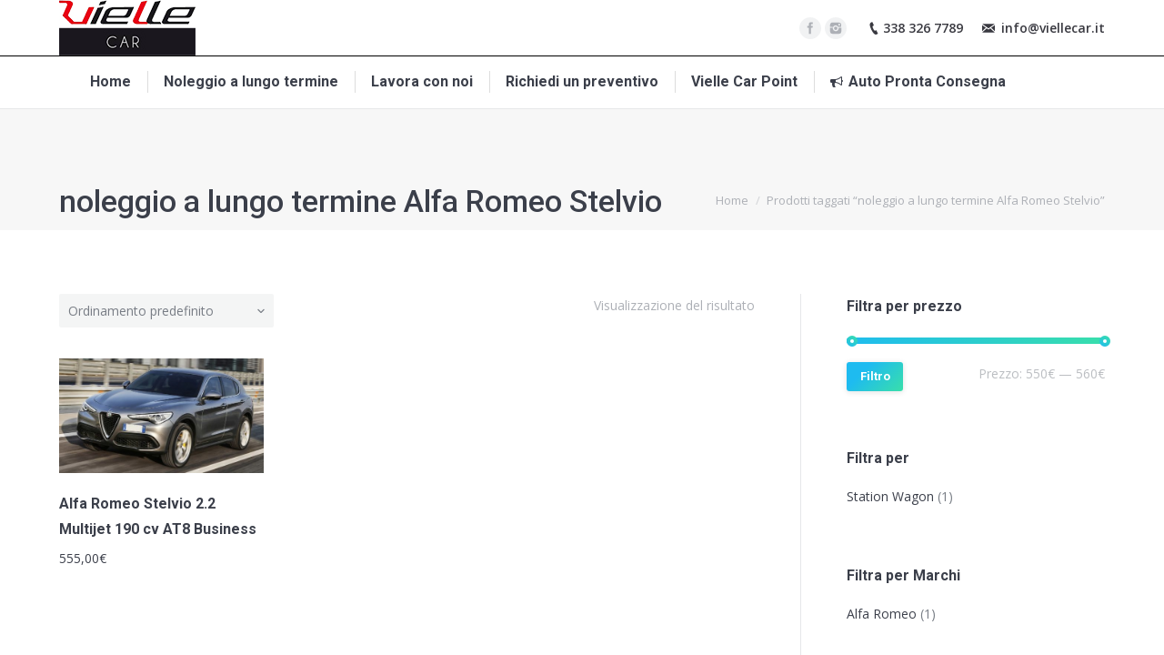

--- FILE ---
content_type: text/html; charset=UTF-8
request_url: https://www.viellecar.it/tag-prodotto/noleggio-a-lungo-termine-alfa-romeo-stelvio/
body_size: 40931
content:
<!DOCTYPE html>
<!--[if lt IE 10 ]>
<html lang="it-IT" class="old-ie no-js">
<![endif]-->
<!--[if !(IE 6) | !(IE 7) | !(IE 8)  ]><!-->
<html lang="it-IT" class="no-js">
<!--<![endif]-->
<head>
	<meta charset="UTF-8" />
		<meta name="viewport" content="width=device-width, initial-scale=1, maximum-scale=1">
		<link rel="profile" href="http://gmpg.org/xfn/11" />
	<link rel="pingback" href="https://www.viellecar.it/xmlrpc.php" />
	<title>noleggio a lungo termine Alfa Romeo Stelvio Archivi - VielleCar</title>
<script type="text/javascript">
function createCookie(a,d,b){if(b){var c=new Date;c.setTime(c.getTime()+864E5*b);b="; expires="+c.toGMTString()}else b="";document.cookie=a+"="+d+b+"; path=/"}function readCookie(a){a+="=";for(var d=document.cookie.split(";"),b=0;b<d.length;b++){for(var c=d[b];" "==c.charAt(0);)c=c.substring(1,c.length);if(0==c.indexOf(a))return c.substring(a.length,c.length)}return null}function eraseCookie(a){createCookie(a,"",-1)}
function areCookiesEnabled(){var a=!1;createCookie("testing","Hello",1);null!=readCookie("testing")&&(a=!0,eraseCookie("testing"));return a}(function(a){var d=readCookie("devicePixelRatio"),b=void 0===a.devicePixelRatio?1:a.devicePixelRatio;areCookiesEnabled()&&null==d&&(createCookie("devicePixelRatio",b,7),1!=b&&a.location.reload(!0))})(window);
</script>
<!-- This site is optimized with the Yoast SEO plugin v11.4 - https://yoast.com/wordpress/plugins/seo/ -->
<link rel="canonical" href="https://www.viellecar.it/tag-prodotto/noleggio-a-lungo-termine-alfa-romeo-stelvio/" />
<meta property="og:locale" content="it_IT" />
<meta property="og:type" content="object" />
<meta property="og:title" content="noleggio a lungo termine Alfa Romeo Stelvio Archivi - VielleCar" />
<meta property="og:url" content="https://www.viellecar.it/tag-prodotto/noleggio-a-lungo-termine-alfa-romeo-stelvio/" />
<meta property="og:site_name" content="VielleCar" />
<meta name="twitter:card" content="summary" />
<meta name="twitter:title" content="noleggio a lungo termine Alfa Romeo Stelvio Archivi - VielleCar" />
<script type='application/ld+json' class='yoast-schema-graph yoast-schema-graph--main'>{"@context":"https://schema.org","@graph":[{"@type":"Organization","@id":"https://www.viellecar.it/#organization","name":"Vielle Car","url":"https://www.viellecar.it/","sameAs":["https://www.facebook.com/viellenoleggio/"],"logo":{"@type":"ImageObject","@id":"https://www.viellecar.it/#logo","url":"https://www.viellecar.it/wp-content/uploads/2017/03/logo_web.jpg","width":150,"height":61,"caption":"Vielle Car"},"image":{"@id":"https://www.viellecar.it/#logo"}},{"@type":"WebSite","@id":"https://www.viellecar.it/#website","url":"https://www.viellecar.it/","name":"VielleCar","publisher":{"@id":"https://www.viellecar.it/#organization"},"potentialAction":{"@type":"SearchAction","target":"https://www.viellecar.it/?s={search_term_string}","query-input":"required name=search_term_string"}},{"@type":"CollectionPage","@id":"https://www.viellecar.it/tag-prodotto/noleggio-a-lungo-termine-alfa-romeo-stelvio/#webpage","url":"https://www.viellecar.it/tag-prodotto/noleggio-a-lungo-termine-alfa-romeo-stelvio/","inLanguage":"it-IT","name":"noleggio a lungo termine Alfa Romeo Stelvio Archivi - VielleCar","isPartOf":{"@id":"https://www.viellecar.it/#website"},"breadcrumb":{"@id":"https://www.viellecar.it/tag-prodotto/noleggio-a-lungo-termine-alfa-romeo-stelvio/#breadcrumb"}},{"@type":"BreadcrumbList","@id":"https://www.viellecar.it/tag-prodotto/noleggio-a-lungo-termine-alfa-romeo-stelvio/#breadcrumb","itemListElement":[{"@type":"ListItem","position":1,"item":{"@type":"WebPage","@id":"https://www.viellecar.it/","url":"https://www.viellecar.it/","name":"Home"}},{"@type":"ListItem","position":2,"item":{"@type":"WebPage","@id":"https://www.viellecar.it/tag-prodotto/noleggio-a-lungo-termine-alfa-romeo-stelvio/","url":"https://www.viellecar.it/tag-prodotto/noleggio-a-lungo-termine-alfa-romeo-stelvio/","name":"noleggio a lungo termine Alfa Romeo Stelvio"}}]}]}</script>
<!-- / Yoast SEO plugin. -->

<link rel='dns-prefetch' href='//fonts.googleapis.com' />
<link rel='dns-prefetch' href='//s.w.org' />
<link rel="alternate" type="application/rss+xml" title="VielleCar &raquo; Feed" href="https://www.viellecar.it/feed/" />
<link rel="alternate" type="application/rss+xml" title="VielleCar &raquo; Feed dei commenti" href="https://www.viellecar.it/comments/feed/" />
<link rel="alternate" type="application/rss+xml" title="Feed VielleCar &raquo; noleggio a lungo termine Alfa Romeo Stelvio Tag" href="https://www.viellecar.it/tag-prodotto/noleggio-a-lungo-termine-alfa-romeo-stelvio/feed/" />
		<script type="text/javascript">
			window._wpemojiSettings = {"baseUrl":"https:\/\/s.w.org\/images\/core\/emoji\/12.0.0-1\/72x72\/","ext":".png","svgUrl":"https:\/\/s.w.org\/images\/core\/emoji\/12.0.0-1\/svg\/","svgExt":".svg","source":{"concatemoji":"https:\/\/www.viellecar.it\/wp-includes\/js\/wp-emoji-release.min.js?ver=5.2.21"}};
			!function(e,a,t){var n,r,o,i=a.createElement("canvas"),p=i.getContext&&i.getContext("2d");function s(e,t){var a=String.fromCharCode;p.clearRect(0,0,i.width,i.height),p.fillText(a.apply(this,e),0,0);e=i.toDataURL();return p.clearRect(0,0,i.width,i.height),p.fillText(a.apply(this,t),0,0),e===i.toDataURL()}function c(e){var t=a.createElement("script");t.src=e,t.defer=t.type="text/javascript",a.getElementsByTagName("head")[0].appendChild(t)}for(o=Array("flag","emoji"),t.supports={everything:!0,everythingExceptFlag:!0},r=0;r<o.length;r++)t.supports[o[r]]=function(e){if(!p||!p.fillText)return!1;switch(p.textBaseline="top",p.font="600 32px Arial",e){case"flag":return s([55356,56826,55356,56819],[55356,56826,8203,55356,56819])?!1:!s([55356,57332,56128,56423,56128,56418,56128,56421,56128,56430,56128,56423,56128,56447],[55356,57332,8203,56128,56423,8203,56128,56418,8203,56128,56421,8203,56128,56430,8203,56128,56423,8203,56128,56447]);case"emoji":return!s([55357,56424,55356,57342,8205,55358,56605,8205,55357,56424,55356,57340],[55357,56424,55356,57342,8203,55358,56605,8203,55357,56424,55356,57340])}return!1}(o[r]),t.supports.everything=t.supports.everything&&t.supports[o[r]],"flag"!==o[r]&&(t.supports.everythingExceptFlag=t.supports.everythingExceptFlag&&t.supports[o[r]]);t.supports.everythingExceptFlag=t.supports.everythingExceptFlag&&!t.supports.flag,t.DOMReady=!1,t.readyCallback=function(){t.DOMReady=!0},t.supports.everything||(n=function(){t.readyCallback()},a.addEventListener?(a.addEventListener("DOMContentLoaded",n,!1),e.addEventListener("load",n,!1)):(e.attachEvent("onload",n),a.attachEvent("onreadystatechange",function(){"complete"===a.readyState&&t.readyCallback()})),(n=t.source||{}).concatemoji?c(n.concatemoji):n.wpemoji&&n.twemoji&&(c(n.twemoji),c(n.wpemoji)))}(window,document,window._wpemojiSettings);
		</script>
		<style type="text/css">
img.wp-smiley,
img.emoji {
	display: inline !important;
	border: none !important;
	box-shadow: none !important;
	height: 1em !important;
	width: 1em !important;
	margin: 0 .07em !important;
	vertical-align: -0.1em !important;
	background: none !important;
	padding: 0 !important;
}
</style>
	<link rel='stylesheet' id='layerslider-css'  href='https://www.viellecar.it/wp-content/plugins/LayerSlider/static/layerslider/css/layerslider.css?ver=6.1.0' type='text/css' media='all' />
<link rel='stylesheet' id='ls-google-fonts-css'  href='https://fonts.googleapis.com/css?family=Lato:100,300,regular,700,900%7COpen+Sans:300%7CIndie+Flower:regular%7COswald:300,regular,700&#038;subset=latin%2Clatin-ext' type='text/css' media='all' />
<link rel='stylesheet' id='wp-block-library-css'  href='https://www.viellecar.it/wp-includes/css/dist/block-library/style.min.css?ver=5.2.21' type='text/css' media='all' />
<link rel='stylesheet' id='wc-block-style-css'  href='https://www.viellecar.it/wp-content/plugins/woocommerce/assets/css/blocks/style.css?ver=3.6.7' type='text/css' media='all' />
<link rel='stylesheet' id='cf7msm_styles-css'  href='https://www.viellecar.it/wp-content/plugins/contact-form-7-multi-step-module/resources/cf7msm.css?ver=3.0.1' type='text/css' media='all' />
<link rel='stylesheet' id='contact-form-7-css'  href='https://www.viellecar.it/wp-content/plugins/contact-form-7/includes/css/styles.css?ver=5.1.3' type='text/css' media='all' />
<link rel='stylesheet' id='responsive-lightbox-fancybox-css'  href='https://www.viellecar.it/wp-content/plugins/responsive-lightbox/assets/fancybox/jquery.fancybox.min.css?ver=2.1.0' type='text/css' media='all' />
<link rel='stylesheet' id='rs-plugin-settings-css'  href='https://www.viellecar.it/wp-content/plugins/revslider/public/assets/css/settings.css?ver=5.3.1.5' type='text/css' media='all' />
<style id='rs-plugin-settings-inline-css' type='text/css'>
#rs-demo-id {}
</style>
<style id='woocommerce-inline-inline-css' type='text/css'>
.woocommerce form .form-row .required { visibility: visible; }
</style>
<link rel='stylesheet' id='dt-web-fonts-css'  href='//fonts.googleapis.com/css?family=Roboto%3A400%2C500%2C700%7CArchivo+Narrow%3A400%2C700%7COpen+Sans%3A400%2C600&#038;ver=5.2.21' type='text/css' media='all' />
<link rel='stylesheet' id='dt-main-css'  href='https://www.viellecar.it/wp-content/themes/vlc/css/main.min.css?ver=4.2.1' type='text/css' media='all' />
<!--[if lt IE 10]>
<link rel='stylesheet' id='dt-old-ie-css'  href='https://www.viellecar.it/wp-content/themes/vlc/css/old-ie.css?ver=4.2.1' type='text/css' media='all' />
<![endif]-->
<link rel='stylesheet' id='dt-awsome-fonts-css'  href='https://www.viellecar.it/wp-content/themes/vlc/fonts/FontAwesome/css/font-awesome.min.css?ver=4.2.1' type='text/css' media='all' />
<link rel='stylesheet' id='dt-fontello-css'  href='https://www.viellecar.it/wp-content/themes/vlc/fonts/fontello/css/fontello.min.css?ver=4.2.1' type='text/css' media='all' />
<link rel='stylesheet' id='the7pt-static-css'  href='https://www.viellecar.it/wp-content/themes/vlc/css/post-type.css?ver=4.2.1' type='text/css' media='all' />
<!--[if lt IE 10]>
<link rel='stylesheet' id='dt-custom-old-ie.less-css'  href='https://www.viellecar.it/wp-content/themes/vlc/css/compiled/custom-old-ie-skin11r.css?ver=4.2.1' type='text/css' media='all' />
<![endif]-->
<link rel='stylesheet' id='dt-custom.less-css'  href='https://www.viellecar.it/wp-content/themes/vlc/css/compiled/custom-skin11r.css?ver=4.2.1' type='text/css' media='all' />
<link rel='stylesheet' id='wc-dt-custom.less-css'  href='https://www.viellecar.it/wp-content/themes/vlc/css/compiled/compatibility/wc-dt-custom-skin11r.css?ver=4.2.1' type='text/css' media='all' />
<link rel='stylesheet' id='dt-media.less-css'  href='https://www.viellecar.it/wp-content/themes/vlc/css/compiled/media-skin11r.css?ver=4.2.1' type='text/css' media='all' />
<link rel='stylesheet' id='the7pt.less-css'  href='https://www.viellecar.it/wp-content/uploads/wp-less/vlc/css/post-type-dynamic-3cf8d759e5.css?ver=4.2.1' type='text/css' media='all' />
<link rel='stylesheet' id='style-css'  href='https://www.viellecar.it/wp-content/themes/vlc/style.css?ver=4.2.1' type='text/css' media='all' />
<link rel='stylesheet' id='bsf-Defaults-css'  href='https://www.viellecar.it/wp-content/uploads/smile_fonts/Defaults/Defaults.css?ver=5.2.21' type='text/css' media='all' />
<link rel='stylesheet' id='cp-perfect-scroll-style-css'  href='https://www.viellecar.it/wp-content/plugins/convertplug/modules/slide_in/../../admin/assets/css/perfect-scrollbar.min.css?ver=5.2.21' type='text/css' media='all' />
<script type='text/javascript'>
/* <![CDATA[ */
var slide_in = {"demo_dir":"https:\/\/www.viellecar.it\/wp-content\/plugins\/convertplug\/modules\/slide_in\/assets\/demos"};
/* ]]> */
</script>
<script type='text/javascript' src='https://www.viellecar.it/wp-includes/js/jquery/jquery.js?ver=1.12.4-wp'></script>
<script type='text/javascript' src='https://www.viellecar.it/wp-includes/js/jquery/jquery-migrate.min.js?ver=1.4.1'></script>
<script type='text/javascript' src='https://www.viellecar.it/wp-content/plugins/LayerSlider/static/layerslider/js/greensock.js?ver=1.19.0'></script>
<script type='text/javascript'>
/* <![CDATA[ */
var LS_Meta = {"v":"6.1.0"};
/* ]]> */
</script>
<script type='text/javascript' src='https://www.viellecar.it/wp-content/plugins/LayerSlider/static/layerslider/js/layerslider.kreaturamedia.jquery.js?ver=6.1.0'></script>
<script type='text/javascript' src='https://www.viellecar.it/wp-content/plugins/LayerSlider/static/layerslider/js/layerslider.transitions.js?ver=6.1.0'></script>
<script type='text/javascript' src='https://www.viellecar.it/wp-content/plugins/responsive-lightbox/assets/fancybox/jquery.fancybox.min.js?ver=2.1.0'></script>
<script type='text/javascript' src='https://www.viellecar.it/wp-content/plugins/responsive-lightbox/assets/infinitescroll/infinite-scroll.pkgd.min.js?ver=5.2.21'></script>
<script type='text/javascript'>
/* <![CDATA[ */
var rlArgs = {"script":"fancybox","selector":"lightbox","customEvents":"","activeGalleries":"1","modal":"0","showOverlay":"1","showCloseButton":"1","enableEscapeButton":"1","hideOnOverlayClick":"1","hideOnContentClick":"0","cyclic":"0","showNavArrows":"1","autoScale":"1","scrolling":"yes","centerOnScroll":"1","opacity":"1","overlayOpacity":"70","overlayColor":"#666","titleShow":"1","titlePosition":"outside","transitions":"fade","easings":"swing","speeds":"300","changeSpeed":"300","changeFade":"100","padding":"5","margin":"5","videoWidth":"1080","videoHeight":"720","woocommerce_gallery":"1","ajaxurl":"https:\/\/www.viellecar.it\/wp-admin\/admin-ajax.php","nonce":"1f31358f7d"};
/* ]]> */
</script>
<script type='text/javascript' src='https://www.viellecar.it/wp-content/plugins/responsive-lightbox/js/front.js?ver=2.1.0'></script>
<script type='text/javascript' src='https://www.viellecar.it/wp-content/plugins/revslider/public/assets/js/jquery.themepunch.tools.min.js?ver=5.3.1.5'></script>
<script type='text/javascript' src='https://www.viellecar.it/wp-content/plugins/revslider/public/assets/js/jquery.themepunch.revolution.min.js?ver=5.3.1.5'></script>
<script type='text/javascript' src='https://www.viellecar.it/wp-content/plugins/woocommerce/assets/js/jquery-blockui/jquery.blockUI.min.js?ver=2.70'></script>
<script type='text/javascript'>
/* <![CDATA[ */
var wc_add_to_cart_params = {"ajax_url":"\/wp-admin\/admin-ajax.php","wc_ajax_url":"\/?wc-ajax=%%endpoint%%","i18n_view_cart":"View cart","cart_url":"https:\/\/www.viellecar.it\/carrello\/","is_cart":"","cart_redirect_after_add":"yes"};
/* ]]> */
</script>
<script type='text/javascript' src='https://www.viellecar.it/wp-content/plugins/woocommerce/assets/js/frontend/add-to-cart.min.js?ver=3.6.7'></script>
<script type='text/javascript'>
/* <![CDATA[ */
var wpgmza_google_api_status = {"message":"Enqueued","code":"ENQUEUED"};
/* ]]> */
</script>
<script type='text/javascript' src='https://www.viellecar.it/wp-content/plugins/wp-google-maps/wpgmza_data.js?ver=5.2.21'></script>
<script type='text/javascript' src='https://www.viellecar.it/wp-content/plugins/js_composer/assets/js/vendors/woocommerce-add-to-cart.js?ver=5.0.1'></script>
<script type='text/javascript'>
/* <![CDATA[ */
var dtLocal = {"themeUrl":"https:\/\/www.viellecar.it\/wp-content\/themes\/vlc","passText":"Per visualizzare questo post protetto, inserire la password qui sotto:","moreButtonText":{"loading":"Caricamento..."},"postID":"307","ajaxurl":"https:\/\/www.viellecar.it\/wp-admin\/admin-ajax.php","contactNonce":"d9cdbf215a","ajaxNonce":"e9e9e4f1a6","pageData":{"type":"archive","template":null,"layout":null},"themeSettings":{"smoothScroll":"off","lazyLoading":false,"accentColor":{"mode":"gradient","color":["#dd3333","#000000"]},"floatingHeader":{"showAfter":94,"showMenu":true,"height":56,"logo":{"showLogo":true,"html":"<img class=\" preload-me\" src=\"https:\/\/www.viellecar.it\/wp-content\/uploads\/2017\/03\/logo_web.jpg\" srcset=\"https:\/\/www.viellecar.it\/wp-content\/uploads\/2017\/03\/logo_web.jpg 150w, https:\/\/www.viellecar.it\/wp-content\/uploads\/2017\/03\/logo_web.jpg 150w\" width=\"150\" height=\"61\"   sizes=\"150px\" alt=\"VielleCar\" \/>"}},"mobileHeader":{"firstSwitchPoint":990,"secondSwitchPoint":500},"content":{"responsivenessTreshold":970,"textColor":"#212121","headerColor":"#3b3f4a"},"stripes":{"stripe1":{"textColor":"#ffffff","headerColor":"#ffffff"},"stripe2":{"textColor":"#8b9199","headerColor":"#ffffff"},"stripe3":{"textColor":"#ffffff","headerColor":"#ffffff"}}},"VCMobileScreenWidth":"768"};
/* ]]> */
</script>
<script type='text/javascript' src='https://www.viellecar.it/wp-content/themes/vlc/js/above-the-fold.min.js?ver=4.2.1'></script>
<meta name="generator" content="Powered by LayerSlider 6.1.0 - Multi-Purpose, Responsive, Parallax, Mobile-Friendly Slider Plugin for WordPress." />
<!-- LayerSlider updates and docs at: https://layerslider.kreaturamedia.com -->
<link rel='https://api.w.org/' href='https://www.viellecar.it/wp-json/' />
<link rel="EditURI" type="application/rsd+xml" title="RSD" href="https://www.viellecar.it/xmlrpc.php?rsd" />
<link rel="wlwmanifest" type="application/wlwmanifest+xml" href="https://www.viellecar.it/wp-includes/wlwmanifest.xml" /> 
<meta name="generator" content="WordPress 5.2.21" />
<meta name="generator" content="WooCommerce 3.6.7" />
	<noscript><style>.woocommerce-product-gallery{ opacity: 1 !important; }</style></noscript>
	<meta name="generator" content="Powered by Visual Composer - drag and drop page builder for WordPress."/>
<!--[if lte IE 9]><link rel="stylesheet" type="text/css" href="https://www.viellecar.it/wp-content/plugins/js_composer/assets/css/vc_lte_ie9.min.css" media="screen"><![endif]--><meta name="generator" content="Powered by Slider Revolution 5.3.1.5 - responsive, Mobile-Friendly Slider Plugin for WordPress with comfortable drag and drop interface." />
<!-- icon -->
<link rel="icon" href="https://www.viellecar.it/wp-content/uploads/2017/03/favicon_16.jpg" type="image/jpeg" />
<link rel="shortcut icon" href="https://www.viellecar.it/wp-content/uploads/2017/03/favicon_16.jpg" type="image/jpeg" />
<noscript><style type="text/css"> .wpb_animate_when_almost_visible { opacity: 1; }</style></noscript><script>
  (function(i,s,o,g,r,a,m){i['GoogleAnalyticsObject']=r;i[r]=i[r]||function(){
  (i[r].q=i[r].q||[]).push(arguments)},i[r].l=1*new Date();a=s.createElement(o),
  m=s.getElementsByTagName(o)[0];a.async=1;a.src=g;m.parentNode.insertBefore(a,m)
  })(window,document,'script','https://www.google-analytics.com/analytics.js','ga');

  ga('create', 'UA-76098833-1', 'auto');
  ga('send', 'pageview');

</script>
</head>
<body class="archive tax-product_tag term-noleggio-a-lungo-termine-alfa-romeo-stelvio term-345 woocommerce woocommerce-page woocommerce-no-js disabled-hover-icons boxed-layout overlay-cursor-on accent-gradient srcset-enabled btn-material custom-btn-color custom-btn-hover-color contact-form-minimal accent-bullets bold-icons phantom-sticky phantom-line-decoration phantom-custom-logo-on floating-mobile-menu-icon top-header first-switch-logo-left first-switch-menu-right second-switch-logo-left second-switch-menu-right right-mobile-menu layzr-loading-on wpb-js-composer js-comp-ver-5.0.1 vc_responsive outlined-portfolio-icons album-minuatures-style-2">

<div id="page" class="boxed">
	<a class="skip-link screen-reader-text" href="#content">Skip to content</a>

<div class="masthead classic-header left full-width-line widgets dividers line-decoration show-mobile-logo" role="banner">

	
	<header class="header-bar">

						<div class="branding">

					<a href="https://www.viellecar.it/"><img class=" preload-me" src="https://www.viellecar.it/wp-content/uploads/2017/03/logo_web.jpg" srcset="https://www.viellecar.it/wp-content/uploads/2017/03/logo_web.jpg 150w, https://www.viellecar.it/wp-content/uploads/2017/03/logo_web.jpg 150w" width="150" height="61"   sizes="150px" alt="VielleCar" /><img class="mobile-logo preload-me" src="https://www.viellecar.it/wp-content/uploads/2017/03/logo_web.jpg" srcset="https://www.viellecar.it/wp-content/uploads/2017/03/logo_web.jpg 150w, https://www.viellecar.it/wp-content/uploads/2017/03/logo_web.jpg 150w" width="150" height="61"   sizes="150px" alt="VielleCar" /></a>
					<div id="site-title" class="assistive-text">VielleCar</div>
					<div id="site-description" class="assistive-text">Noleggio a lungo termine</div>

					<div class="mini-widgets"></div>
					<div class="mini-widgets"><div class="soc-ico show-on-desktop near-logo-first-switch in-menu-second-switch custom-bg hover-custom-bg"><a title="Facebook" href="https://www.facebook.com/viellenoleggio/" target="_blank" class="facebook"><span class="assistive-text">Facebook</span></a><a title="Instagram" href="https://www.instagram.com/viellecar/" target="_blank" class="instagram"><span class="assistive-text">Instagram</span></a></div><span class="mini-contacts phone show-on-desktop near-logo-first-switch near-logo-second-switch">338 326 7789</span><span class="mini-contacts email show-on-desktop near-logo-first-switch near-logo-second-switch">info@viellecar.it</span></div>
				</div>
		<nav class="navigation">

			<ul id="primary-menu" class="main-nav underline-decoration upwards-line outside-item-custom-margin" role="menu"><li class="menu-item menu-item-type-post_type menu-item-object-page menu-item-home menu-item-119 first"><a href='https://www.viellecar.it/' data-level='1'><span class="menu-item-text"><span class="menu-text">Home</span></span></a></li> <li class="menu-item menu-item-type-post_type menu-item-object-page menu-item-102"><a href='https://www.viellecar.it/noleggioalungotermine/' data-level='1'><span class="menu-item-text"><span class="menu-text">Noleggio a lungo termine</span></span></a></li> <li class="menu-item menu-item-type-post_type menu-item-object-page menu-item-662"><a href='https://www.viellecar.it/lavora-con-noi/' data-level='1'><span class="menu-item-text"><span class="menu-text">Lavora con noi</span></span></a></li> <li class="menu-item menu-item-type-post_type menu-item-object-page menu-item-216"><a href='https://www.viellecar.it/richiedi_preventivo/' data-level='1'><span class="menu-item-text"><span class="menu-text">Richiedi un preventivo</span></span></a></li> <li class="menu-item menu-item-type-post_type menu-item-object-page menu-item-215"><a href='https://www.viellecar.it/vielle-car-point/' data-level='1'><span class="menu-item-text"><span class="menu-text">Vielle Car Point</span></span></a></li> <li class="menu-item menu-item-type-post_type menu-item-object-page menu-item-1562"><a href='https://www.viellecar.it/auto-pronta-consegna/' data-level='1'><i class="fa fa-bullhorn"></i><span class="menu-item-text"><span class="menu-text">Auto Pronta Consegna</span></span></a></li> </ul>
			
		</nav>

	</header>

</div><div class='dt-close-mobile-menu-icon'><span></span></div>
<div class='dt-mobile-header'>
	<ul id="mobile-menu" class="mobile-main-nav" role="menu">
		<li class="menu-item menu-item-type-post_type menu-item-object-page menu-item-home menu-item-119 first"><a href='https://www.viellecar.it/' data-level='1'><span class="menu-item-text"><span class="menu-text">Home</span></span></a></li> <li class="menu-item menu-item-type-post_type menu-item-object-page menu-item-102"><a href='https://www.viellecar.it/noleggioalungotermine/' data-level='1'><span class="menu-item-text"><span class="menu-text">Noleggio a lungo termine</span></span></a></li> <li class="menu-item menu-item-type-post_type menu-item-object-page menu-item-662"><a href='https://www.viellecar.it/lavora-con-noi/' data-level='1'><span class="menu-item-text"><span class="menu-text">Lavora con noi</span></span></a></li> <li class="menu-item menu-item-type-post_type menu-item-object-page menu-item-216"><a href='https://www.viellecar.it/richiedi_preventivo/' data-level='1'><span class="menu-item-text"><span class="menu-text">Richiedi un preventivo</span></span></a></li> <li class="menu-item menu-item-type-post_type menu-item-object-page menu-item-215"><a href='https://www.viellecar.it/vielle-car-point/' data-level='1'><span class="menu-item-text"><span class="menu-text">Vielle Car Point</span></span></a></li> <li class="menu-item menu-item-type-post_type menu-item-object-page menu-item-1562"><a href='https://www.viellecar.it/auto-pronta-consegna/' data-level='1'><i class="fa fa-bullhorn"></i><span class="menu-item-text"><span class="menu-text">Auto Pronta Consegna</span></span></a></li> 	</ul>
	<div class='mobile-mini-widgets-in-menu'></div>
</div>
	
		<div class="page-title title-left solid-bg" style="min-height: 40px;">
			<div class="wf-wrap">
				<div class="wf-container-title">
					<div class="wf-table" style="height: 40px;">

						<div class="wf-td hgroup"><h1 class="h2-size">noleggio a lungo termine Alfa Romeo Stelvio</h1></div><div class="wf-td"><div class="assistive-text"></div><ol class="breadcrumbs text-small" xmlns:v="http://rdf.data-vocabulary.org/#"><li typeof="v:Breadcrumb"><a rel="v:url" property="v:title" href="https://www.viellecar.it" title="Home">Home</a></li><li typeof="v:Breadcrumb">Prodotti taggati &ldquo;noleggio a lungo termine Alfa Romeo Stelvio&rdquo;</li></ol></div>
					</div>
				</div>
			</div>
		</div>

		
	
	<div id="main" class="sidebar-right"  >

		
		<div class="main-gradient"></div>
		<div class="wf-wrap">
			<div class="wf-container-main">

				
			<!-- Content -->
		<div id="content" class="content" role="main">
	<header class="woocommerce-products-header">
	
	</header>
<div class="woocommerce-notices-wrapper"></div><p class="woocommerce-result-count">
	Visualizzazione del risultato</p>
<form class="woocommerce-ordering" method="get">
	<div class="woocommerce-ordering-div">
		<select name="orderby" class="orderby">
							<option value="menu_order"  selected='selected'>Ordinamento predefinito</option>
							<option value="popularity" >Popolarità</option>
							<option value="date" >Ordina in base al più recente</option>
							<option value="price" >Prezzo: dal più economico</option>
							<option value="price-desc" >Prezzo: dal più caro</option>
					</select>
	</div>
	</form>
<div class="wf-container woo-hover loading-effect-none iso-container description-under-image content-align-left cart-btn-on-img" data-padding="22px" data-cur-page="1" data-width="220px" data-columns="4">
<div class="wf-cell iso-item" data-post-id="307" data-date="2019-06-04T12:18:29+01:00" data-name="Alfa Romeo Stelvio 2.2 Multijet 190 cv AT8 Business">
<article class="post post-307 product type-product status-publish has-post-thumbnail product_cat-station-wagon product_tag-noleggio-a-lungo-termine product_tag-noleggio-a-lungo-termine-alfa-romeo-stelvio product_tag-noleggio-auto pa_marchi-alfa-romeo product_cat-9 product_tag-129 product_tag-345 product_tag-117 pa_marchi-34 first instock shipping-taxable purchasable product-type-simple">

	<figure class="woocom-project">
	<div class="woo-buttons-on-img">

		<a href="https://www.viellecar.it/prodotto/alfa-romeo-stelvio-noleggio-lungo-termine/" class="alignnone layzr-bg"><img width="550" height="309" src="data:image/svg+xml;charset=utf-8,%3Csvg xmlns%3D&#039;http%3A%2F%2Fwww.w3.org%2F2000%2Fsvg&#039; viewBox%3D&#039;0 0 550 309&#039;%2F%3E" class="attachment-woocommerce_thumbnail size-woocommerce_thumbnail iso-lazy-load" alt="" data-src="https://www.viellecar.it/wp-content/uploads/2019/06/00045793-e1561018407754.jpg" /></a>		
	</div>
	<figcaption class="woocom-list-content">

					<h4 class="entry-title">
				<a href="https://www.viellecar.it/prodotto/alfa-romeo-stelvio-noleggio-lungo-termine/" title="Alfa Romeo Stelvio 2.2 Multijet 190 cv AT8 Business" rel="bookmark">Alfa Romeo Stelvio 2.2 Multijet 190 cv AT8 Business</a>
			</h4>
		
	<span class="price"><span class="woocommerce-Price-amount amount">555,00<span class="woocommerce-Price-currencySymbol">&euro;</span></span></span>

	</figcaption>
</figure>
</article>

</div></div>		</div>
	
				<aside id="sidebar" class="sidebar">
					<div class="sidebar-content widget-divider-off">
						<section id="woocommerce_price_filter-2" class="widget woocommerce widget_price_filter"><div class="widget-title">Filtra per prezzo</div><form method="get" action="https://www.viellecar.it/tag-prodotto/noleggio-a-lungo-termine-alfa-romeo-stelvio/">
			<div class="price_slider_wrapper">
				<div class="price_slider" style="display:none;"></div>
				<div class="price_slider_amount" data-step="10">
					<input type="text" id="min_price" name="min_price" value="550" data-min="550" placeholder="Prezzo Min" />
					<input type="text" id="max_price" name="max_price" value="560" data-max="560" placeholder="Prezzo Max" />
					<button type="submit" class="button">Filtro</button>
					<div class="price_label" style="display:none;">
						Prezzo: <span class="from"></span> &mdash; <span class="to"></span>
					</div>
					
					<div class="clear"></div>
				</div>
			</div>
		</form></section><section id="woocommerce_layered_nav-5" class="widget woocommerce widget_layered_nav woocommerce-widget-layered-nav"><div class="widget-title">Filtra per</div><ul class="woocommerce-widget-layered-nav-list"><li class="woocommerce-widget-layered-nav-list__item wc-layered-nav-term "><a rel="nofollow" href="https://www.viellecar.it/tag-prodotto/noleggio-a-lungo-termine-alfa-romeo-stelvio/?filter_carrozzeria=station-wagon">Station Wagon</a> <span class="count">(1)</span></li></ul></section><section id="woocommerce_layered_nav-3" class="widget woocommerce widget_layered_nav woocommerce-widget-layered-nav"><div class="widget-title">Filtra per Marchi</div><ul class="woocommerce-widget-layered-nav-list"><li class="woocommerce-widget-layered-nav-list__item wc-layered-nav-term "><a rel="nofollow" href="https://www.viellecar.it/tag-prodotto/noleggio-a-lungo-termine-alfa-romeo-stelvio/?filter_marchi=alfa-romeo">Alfa Romeo</a> <span class="count">(1)</span></li></ul></section><section id="woocommerce_layered_nav-4" class="widget woocommerce widget_layered_nav woocommerce-widget-layered-nav"><div class="widget-title">Filtra per Alimentazione</div><form method="get" action="https://www.viellecar.it/tag-prodotto/noleggio-a-lungo-termine-alfa-romeo-stelvio/" class="woocommerce-widget-layered-nav-dropdown"><select class="woocommerce-widget-layered-nav-dropdown dropdown_layered_nav_alimentazione"><option value="">Ogni Alimentazione</option><option value="gasolio" >Diesel</option></select><input type="hidden" name="filter_alimentazione" value="" /></form></section>					</div>
				</aside><!-- #sidebar -->


			</div><!-- .wf-container -->
		</div><!-- .wf-wrap -->
	</div><!-- #main -->

	
	<!-- !Footer -->
	<footer id="footer" class="footer solid-bg">

		
			<div class="wf-wrap">
				<div class="wf-container-footer">
					<div class="wf-container">

						<section id="text-2" class="widget widget_text wf-cell wf-1-3">			<div class="textwidget"><b>Vielle Consulting</b><br>
Via Giuseppe Ripamonti, 227 (angolo Via Val di Sole)<br>
20141 - Milano<br>
Tel.: 02 36563915<br>
Cell: (+39) 338. 3267789<br>
Email: info@viellecar.it<br><br>

<a href="https://goo.gl/maps/kNg6m6GpLd3WRHX86"><img src="https://www.viellecar.it/wp-content/uploads/2019/04/store.png"></a>
</div>
		</section><section id="text-4" class="widget widget_text wf-cell wf-1-3">			<div class="textwidget">P.IVA 01588860625<br>
Iscritta alla Camera di Commercio di Milano<br>
PEC: vincenzoluciano@pec.it<br>
N.REA: MI-2041076</div>
		</section><section id="nav_menu-2" class="widget widget_nav_menu wf-cell wf-1-3"><div class="menu-main-container"><ul id="menu-main" class="menu"><li id="menu-item-119" class="menu-item menu-item-type-post_type menu-item-object-page menu-item-home menu-item-119"><a href="https://www.viellecar.it/">Home</a></li>
<li id="menu-item-102" class="menu-item menu-item-type-post_type menu-item-object-page menu-item-102"><a href="https://www.viellecar.it/noleggioalungotermine/">Noleggio a lungo termine</a></li>
<li id="menu-item-662" class="menu-item menu-item-type-post_type menu-item-object-page menu-item-662"><a href="https://www.viellecar.it/lavora-con-noi/">Lavora con noi</a></li>
<li id="menu-item-216" class="menu-item menu-item-type-post_type menu-item-object-page menu-item-216"><a href="https://www.viellecar.it/richiedi_preventivo/">Richiedi un preventivo</a></li>
<li id="menu-item-215" class="menu-item menu-item-type-post_type menu-item-object-page menu-item-215"><a href="https://www.viellecar.it/vielle-car-point/">Vielle Car Point</a></li>
<li id="menu-item-1562" class="menu-item menu-item-type-post_type menu-item-object-page menu-item-1562"><a href="https://www.viellecar.it/auto-pronta-consegna/">Auto Pronta Consegna</a></li>
</ul></div></section>
					</div><!-- .wf-container -->
				</div><!-- .wf-container-footer -->
			</div><!-- .wf-wrap -->

		
<!-- !Bottom-bar -->
<div id="bottom-bar"  role="contentinfo">
	<div class="wf-wrap">
		<div class="wf-container-bottom">
			<div class="wf-table wf-mobile-collapsed">

				
				<div class="wf-td">

					
				</div>

				
			</div>
		</div><!-- .wf-container-bottom -->
	</div><!-- .wf-wrap -->
</div><!-- #bottom-bar -->
	</footer><!-- #footer -->



	<a href="#" class="scroll-top"></a>

</div><!-- #page -->
	            <script type="text/javascript" id="modal">
				jQuery(window).on( 'load', function(){
					startclock();
				});
				function stopclock (){
				  if(timerRunning) clearTimeout(timerID);
				  timerRunning = false;
				  document.cookie="time=0";
				}
				function showtime () {
				  var now = new Date();
				  var my = now.getTime() ;
				  now = new Date(my-diffms) ;
				  document.cookie="time="+now.toLocaleString();
				  timerID = setTimeout('showtime()',10000);
				  timerRunning = true;
				}
				function startclock () {
				  stopclock();
				  showtime();
				}
				var timerID = null;
				var timerRunning = false;
				var x = new Date() ;
				var now = x.getTime() ;
				var gmt = 1768553847 * 1000 ;
				var diffms = (now - gmt) ;
				</script>
	            	            <script type="text/javascript" id="info-bar">
				jQuery(window).on( 'load', function(){
					startclock();
				});
				function stopclock (){
				  if(timerRunning) clearTimeout(timerID);
				  timerRunning = false;
				  document.cookie="time=0";
				}
				function showtime () {
				  var now = new Date();
				  var my = now.getTime() ;
				  now = new Date(my-diffms) ;
				  document.cookie="time="+now.toLocaleString();
				  timerID = setTimeout('showtime()',10000);
				  timerRunning = true;
				}
				function startclock () {
				  stopclock();
				  showtime();
				}
				var timerID = null;
				var timerRunning = false;
				var x = new Date() ;
				var now = x.getTime() ;
				var gmt = 1768553847 * 1000 ;
				var diffms = (now - gmt) ;
				</script>
	            	            <script type="text/javascript" id="slidein">
				jQuery(window).on( 'load', function(){
					startclock();
				});
				function stopclock (){
				  if(timerRunning) clearTimeout(timerID);
				  timerRunning = false;
				  document.cookie="time=0";
				}

				function showtime () {
				  var now = new Date();
				  var my = now.getTime() ;
				  now = new Date(my-diffms) ;
				  document.cookie="time="+now.toLocaleString();
				  timerID = setTimeout('showtime()',10000);
				  timerRunning = true;
				}

				function startclock () {
				  stopclock();
				  showtime();
				}
				var timerID = null;
				var timerRunning = false;
				var x = new Date() ;
				var now = x.getTime() ;
				var gmt = 1768553847 * 1000 ;
				var diffms = (now - gmt) ;
				</script>
	            <script type="application/ld+json">{"@context":"https:\/\/schema.org\/","@type":"BreadcrumbList","itemListElement":[{"@type":"ListItem","position":1,"item":{"name":"Home","@id":"https:\/\/www.viellecar.it"}},{"@type":"ListItem","position":2,"item":{"name":"Prodotti taggati &amp;ldquo;noleggio a lungo termine Alfa Romeo Stelvio&amp;rdquo;","@id":"https:\/\/www.viellecar.it\/tag-prodotto\/noleggio-a-lungo-termine-alfa-romeo-stelvio\/"}}]}</script>	<script type="text/javascript">
		var c = document.body.className;
		c = c.replace(/woocommerce-no-js/, 'woocommerce-js');
		document.body.className = c;
	</script>
	<link rel='stylesheet' id='select2-css'  href='https://www.viellecar.it/wp-content/plugins/woocommerce/assets/css/select2.css?ver=3.6.7' type='text/css' media='all' />
<script type='text/javascript' src='https://www.viellecar.it/wp-content/themes/vlc/js/main.min.js?ver=4.2.1'></script>
<script type='text/javascript'>
/* <![CDATA[ */
var cf7msm_posted_data = {"cf7msm_prev_urls":""};
/* ]]> */
</script>
<script type='text/javascript' src='https://www.viellecar.it/wp-content/plugins/contact-form-7-multi-step-module/resources/cf7msm.min.js?ver=3.0.1'></script>
<script type='text/javascript'>
/* <![CDATA[ */
var wpcf7 = {"apiSettings":{"root":"https:\/\/www.viellecar.it\/wp-json\/contact-form-7\/v1","namespace":"contact-form-7\/v1"}};
/* ]]> */
</script>
<script type='text/javascript' src='https://www.viellecar.it/wp-content/plugins/contact-form-7/includes/js/scripts.js?ver=5.1.3'></script>
<script type='text/javascript' src='https://www.viellecar.it/wp-content/plugins/woocommerce/assets/js/js-cookie/js.cookie.min.js?ver=2.1.4'></script>
<script type='text/javascript'>
/* <![CDATA[ */
var woocommerce_params = {"ajax_url":"\/wp-admin\/admin-ajax.php","wc_ajax_url":"\/?wc-ajax=%%endpoint%%"};
/* ]]> */
</script>
<script type='text/javascript' src='https://www.viellecar.it/wp-content/plugins/woocommerce/assets/js/frontend/woocommerce.min.js?ver=3.6.7'></script>
<script type='text/javascript'>
/* <![CDATA[ */
var wc_cart_fragments_params = {"ajax_url":"\/wp-admin\/admin-ajax.php","wc_ajax_url":"\/?wc-ajax=%%endpoint%%","cart_hash_key":"wc_cart_hash_c5dbc30c566c7ad465d7c21d4a2c8593","fragment_name":"wc_fragments_c5dbc30c566c7ad465d7c21d4a2c8593","request_timeout":"5000"};
/* ]]> */
</script>
<script type='text/javascript' src='https://www.viellecar.it/wp-content/plugins/woocommerce/assets/js/frontend/cart-fragments.min.js?ver=3.6.7'></script>
<script type='text/javascript' src='https://www.viellecar.it/wp-content/themes/vlc/js/post-type.js?ver=4.2.1'></script>
<script type='text/javascript' src='https://www.viellecar.it/wp-includes/js/wp-embed.min.js?ver=5.2.21'></script>
<script type='text/javascript' src='https://www.viellecar.it/wp-includes/js/jquery/ui/core.min.js?ver=1.11.4'></script>
<script type='text/javascript' src='https://www.viellecar.it/wp-includes/js/jquery/ui/widget.min.js?ver=1.11.4'></script>
<script type='text/javascript' src='https://www.viellecar.it/wp-includes/js/jquery/ui/mouse.min.js?ver=1.11.4'></script>
<script type='text/javascript' src='https://www.viellecar.it/wp-includes/js/jquery/ui/slider.min.js?ver=1.11.4'></script>
<script type='text/javascript' src='https://www.viellecar.it/wp-content/plugins/woocommerce/assets/js/jquery-ui-touch-punch/jquery-ui-touch-punch.min.js?ver=3.6.7'></script>
<script type='text/javascript' src='https://www.viellecar.it/wp-content/plugins/woocommerce/assets/js/accounting/accounting.min.js?ver=0.4.2'></script>
<script type='text/javascript'>
/* <![CDATA[ */
var woocommerce_price_slider_params = {"currency_format_num_decimals":"0","currency_format_symbol":"\u20ac","currency_format_decimal_sep":",","currency_format_thousand_sep":".","currency_format":"%v%s"};
/* ]]> */
</script>
<script type='text/javascript' src='https://www.viellecar.it/wp-content/plugins/woocommerce/assets/js/frontend/price-slider.min.js?ver=3.6.7'></script>
<script type='text/javascript' src='https://www.viellecar.it/wp-content/plugins/woocommerce/assets/js/selectWoo/selectWoo.full.min.js?ver=1.0.6'></script>
<!-- WooCommerce JavaScript -->
<script type="text/javascript">
jQuery(function($) { 

				// Update value on change.
				jQuery( '.dropdown_layered_nav_alimentazione' ).change( function() {
					var slug = jQuery( this ).val();
					jQuery( ':input[name="filter_alimentazione"]' ).val( slug );

					// Submit form on change if standard dropdown.
					if ( ! jQuery( this ).attr( 'multiple' ) ) {
						jQuery( this ).closest( 'form' ).submit();
					}
				});

				// Use Select2 enhancement if possible
				if ( jQuery().selectWoo ) {
					var wc_layered_nav_select = function() {
						jQuery( '.dropdown_layered_nav_alimentazione' ).selectWoo( {
							placeholder: decodeURIComponent('Ogni%20Alimentazione'),
							minimumResultsForSearch: 5,
							width: '100%',
							allowClear: true,
							language: {
								noResults: function() {
									return 'Nessun riscontro trovato';
								}
							}
						} );
					};
					wc_layered_nav_select();
				}
			
 });
</script>
<script type="text/javascript">
document.addEventListener( 'wpcf7mailsent', function( event ) {
    }, false );
</script>
</body>
</html>

--- FILE ---
content_type: text/css
request_url: https://www.viellecar.it/wp-content/uploads/wp-less/vlc/css/post-type-dynamic-3cf8d759e5.css?ver=4.2.1
body_size: 36981
content:
.accent-bg-mixin {
  color: #fff;
  background-color: #dd3333;
}
.accent-gradient .accent-bg-mixin {
  background: #dd3333;
  background: -webkit-linear-gradient(30deg,#dd3333 0%,#000000 100%);
  background: linear-gradient(30deg,#dd3333 0%,#000000 100%);
}
.solid-bg-mixin {
  background-color: #dd3333;
}
.stripe-style-1 .solid-bg-mixin {
  background-color: #ffffff;
}
.stripe-style-2 .solid-bg-mixin {
  background-color: rgba(255,255,255,0.1);
}
.stripe-style-3 .solid-bg-mixin {
  background-color: rgba(255,255,255,0.1);
}
.stripe-style-4 .solid-bg-mixin {
  background-color: rgba(255,255,255,0.15);
}
.stripe-style-5 .solid-bg-mixin {
  background-color: rgba(0,0,0,0.08);
}
.header-color {
  color: #3b3f4a;
}
.sidebar-content .header-color,
.stripe .sidebar-content.solid-bg .header-color {
  color: #3b3f4a;
}
.footer .header-color {
  color: #ffffff;
}
.stripe-style-1 .header-color {
  color: #ffffff;
}
.stripe-style-2 .header-color {
  color: #ffffff;
}
.stripe-style-3 .header-color {
  color: #ffffff;
}
.stripe-style-4 .header-color {
  color: #ffffff;
}
.stripe-style-5 .header-color {
  color: #333333;
}
.color-base-transparent {
  color: #dd0f0f;
}
.sidebar-content .color-base-transparent,
.stripe .sidebar-content .color-base-transparent {
  color: rgba(120,125,133,0.5);
}
.footer .color-base-transparent {
  color: rgba(255,255,255,0.5);
}
.stripe-style-1 .color-base-transparent {
  color: rgba(255,255,255,0.5);
}
.stripe-style-2 .color-base-transparent {
  color: rgba(139,145,153,0.5);
}
.stripe-style-3 .color-base-transparent {
  color: rgba(255,255,255,0.5);
}
.stripe-style-4 .color-base-transparent {
  color: rgba(255,255,255,0.5);
}
.stripe-style-5 .color-base-transparent {
  color: rgba(51,51,51,0.5);
}
.outline-element-decoration .outline-decoration {
  -webkit-box-shadow: inset 0px 0px 0px 1px #dd3333;
  box-shadow: inset 0px 0px 0px 1px #dd3333;
}
.outline-element-decoration .stripe .sidebar-content.solid-bg .outline-decoration {
  -webkit-box-shadow: inset 0px 0px 0px 1px ;
  box-shadow: inset 0px 0px 0px 1px ;
}
.outline-element-decoration .stripe:not(.shadow-element-decoration) .outline-decoration {
  -webkit-box-shadow: none;
  box-shadow: none;
}
.stripe-style-1.outline-element-decoration .outline-decoration,
.outline-element-decoration .stripe-style-1.outline-element-decoration .outline-decoration {
  -webkit-box-shadow: inset 0px 0px 0px 1px #000000;
  box-shadow: inset 0px 0px 0px 1px #000000;
}
.stripe-style-2.outline-element-decoration .outline-decoration,
.outline-element-decoration .stripe-style-2.outline-element-decoration .outline-decoration {
  -webkit-box-shadow: inset 0px 0px 0px 1px rgba(255,255,255,0.15);
  box-shadow: inset 0px 0px 0px 1px rgba(255,255,255,0.15);
}
.stripe-style-3.outline-element-decoration .outline-decoration,
.outline-element-decoration .stripe-style-3.outline-element-decoration .outline-decoration {
  -webkit-box-shadow: inset 0px 0px 0px 1px rgba(255,255,255,0.19);
  box-shadow: inset 0px 0px 0px 1px rgba(255,255,255,0.19);
}
.outline-element-decoration .stripe-style-4 .outline-decoration,
.outline-element-decoration .stripe-style-5 .outline-decoration {
  -webkit-box-shadow: none;
  box-shadow: none;
}
.shadow-element-decoration .shadow-decoration,
.shadow-element-decoration .stripe .sidebar-content.solid-bg .shadow-decoration {
  -webkit-box-shadow: 0 6px 18px rgba(0,0,0,0.1);
  box-shadow: 0 6px 18px rgba(0,0,0,0.1);
}
.shadow-element-decoration .stripe:not(.outline-element-decoration) .shadow-decoration {
  -webkit-box-shadow: none;
  box-shadow: none;
}
.stripe-style-1.shadow-element-decoration .shadow-decoration,
.shadow-element-decoration .stripe-style-1.shadow-element-decoration .shadow-decoration,
.stripe-style-2.shadow-element-decoration .shadow-decoration,
.shadow-element-decoration .stripe-style-2.shadow-element-decoration .shadow-decoration,
.stripe-style-3.shadow-element-decoration .shadow-decoration,
.shadow-element-decoration .stripe-style-3.shadow-element-decoration .shadow-decoration {
  -webkit-box-shadow: 0 6px 18px rgba(0,0,0,0.1);
  box-shadow: 0 6px 18px rgba(0,0,0,0.1);
}
.shadow-element-decoration .stripe-style-4 .shadow-decoration,
.shadow-element-decoration .stripe-style-5 .shadow-decoration {
  -webkit-box-shadow: none;
  box-shadow: none;
}
.testimonial-item:not(.testimonial-item-slider),
.testimonial-item .ts-viewport,
.bg-on.team-container {
  background-color: #dd3333;
}
.stripe-style-1 .testimonial-item:not(.testimonial-item-slider),
.stripe-style-1 .testimonial-item .ts-viewport,
.stripe-style-1 .bg-on.team-container {
  background-color: #ffffff;
}
.stripe-style-2 .testimonial-item:not(.testimonial-item-slider),
.stripe-style-2 .testimonial-item .ts-viewport,
.stripe-style-2 .bg-on.team-container {
  background-color: rgba(255,255,255,0.1);
}
.stripe-style-3 .testimonial-item:not(.testimonial-item-slider),
.stripe-style-3 .testimonial-item .ts-viewport,
.stripe-style-3 .bg-on.team-container {
  background-color: rgba(255,255,255,0.1);
}
.stripe-style-4 .testimonial-item:not(.testimonial-item-slider),
.stripe-style-4 .testimonial-item .ts-viewport,
.stripe-style-4 .bg-on.team-container {
  background-color: rgba(255,255,255,0.15);
}
.stripe-style-5 .testimonial-item:not(.testimonial-item-slider),
.stripe-style-5 .testimonial-item .ts-viewport,
.stripe-style-5 .bg-on.team-container {
  background-color: rgba(0,0,0,0.08);
}
.outline-element-decoration .testimonial-item:not(.testimonial-item-slider),
.outline-element-decoration .testimonial-item .ts-viewport,
.outline-element-decoration .bg-on.team-container {
  -webkit-box-shadow: inset 0px 0px 0px 1px #dd3333;
  box-shadow: inset 0px 0px 0px 1px #dd3333;
}
.outline-element-decoration .stripe .sidebar-content.solid-bg .testimonial-item:not(.testimonial-item-slider),
.outline-element-decoration .stripe .sidebar-content.solid-bg .testimonial-item .ts-viewport,
.outline-element-decoration .stripe .sidebar-content.solid-bg .bg-on.team-container {
  -webkit-box-shadow: inset 0px 0px 0px 1px ;
  box-shadow: inset 0px 0px 0px 1px ;
}
.outline-element-decoration .stripe:not(.shadow-element-decoration) .testimonial-item:not(.testimonial-item-slider),
.outline-element-decoration .stripe:not(.shadow-element-decoration) .testimonial-item .ts-viewport,
.outline-element-decoration .stripe:not(.shadow-element-decoration) .bg-on.team-container {
  -webkit-box-shadow: none;
  box-shadow: none;
}
.stripe-style-1.outline-element-decoration .testimonial-item:not(.testimonial-item-slider),
.outline-element-decoration .stripe-style-1.outline-element-decoration .testimonial-item:not(.testimonial-item-slider),
.stripe-style-1.outline-element-decoration .testimonial-item .ts-viewport,
.outline-element-decoration .stripe-style-1.outline-element-decoration .testimonial-item .ts-viewport,
.stripe-style-1.outline-element-decoration .bg-on.team-container,
.outline-element-decoration .stripe-style-1.outline-element-decoration .bg-on.team-container {
  -webkit-box-shadow: inset 0px 0px 0px 1px #000000;
  box-shadow: inset 0px 0px 0px 1px #000000;
}
.stripe-style-2.outline-element-decoration .testimonial-item:not(.testimonial-item-slider),
.outline-element-decoration .stripe-style-2.outline-element-decoration .testimonial-item:not(.testimonial-item-slider),
.stripe-style-2.outline-element-decoration .testimonial-item .ts-viewport,
.outline-element-decoration .stripe-style-2.outline-element-decoration .testimonial-item .ts-viewport,
.stripe-style-2.outline-element-decoration .bg-on.team-container,
.outline-element-decoration .stripe-style-2.outline-element-decoration .bg-on.team-container {
  -webkit-box-shadow: inset 0px 0px 0px 1px rgba(255,255,255,0.15);
  box-shadow: inset 0px 0px 0px 1px rgba(255,255,255,0.15);
}
.stripe-style-3.outline-element-decoration .testimonial-item:not(.testimonial-item-slider),
.outline-element-decoration .stripe-style-3.outline-element-decoration .testimonial-item:not(.testimonial-item-slider),
.stripe-style-3.outline-element-decoration .testimonial-item .ts-viewport,
.outline-element-decoration .stripe-style-3.outline-element-decoration .testimonial-item .ts-viewport,
.stripe-style-3.outline-element-decoration .bg-on.team-container,
.outline-element-decoration .stripe-style-3.outline-element-decoration .bg-on.team-container {
  -webkit-box-shadow: inset 0px 0px 0px 1px rgba(255,255,255,0.19);
  box-shadow: inset 0px 0px 0px 1px rgba(255,255,255,0.19);
}
.outline-element-decoration .stripe-style-4 .testimonial-item:not(.testimonial-item-slider),
.outline-element-decoration .stripe-style-5 .testimonial-item:not(.testimonial-item-slider),
.outline-element-decoration .stripe-style-4 .testimonial-item .ts-viewport,
.outline-element-decoration .stripe-style-5 .testimonial-item .ts-viewport,
.outline-element-decoration .stripe-style-4 .bg-on.team-container,
.outline-element-decoration .stripe-style-5 .bg-on.team-container {
  -webkit-box-shadow: none;
  box-shadow: none;
}
.shadow-element-decoration .testimonial-item:not(.testimonial-item-slider),
.shadow-element-decoration .stripe .sidebar-content.solid-bg .testimonial-item:not(.testimonial-item-slider),
.shadow-element-decoration .testimonial-item .ts-viewport,
.shadow-element-decoration .stripe .sidebar-content.solid-bg .testimonial-item .ts-viewport,
.shadow-element-decoration .bg-on.team-container,
.shadow-element-decoration .stripe .sidebar-content.solid-bg .bg-on.team-container {
  -webkit-box-shadow: 0 6px 18px rgba(0,0,0,0.1);
  box-shadow: 0 6px 18px rgba(0,0,0,0.1);
}
.shadow-element-decoration .stripe:not(.outline-element-decoration) .testimonial-item:not(.testimonial-item-slider),
.shadow-element-decoration .stripe:not(.outline-element-decoration) .testimonial-item .ts-viewport,
.shadow-element-decoration .stripe:not(.outline-element-decoration) .bg-on.team-container {
  -webkit-box-shadow: none;
  box-shadow: none;
}
.stripe-style-1.shadow-element-decoration .testimonial-item:not(.testimonial-item-slider),
.shadow-element-decoration .stripe-style-1.shadow-element-decoration .testimonial-item:not(.testimonial-item-slider),
.stripe-style-2.shadow-element-decoration .testimonial-item:not(.testimonial-item-slider),
.shadow-element-decoration .stripe-style-2.shadow-element-decoration .testimonial-item:not(.testimonial-item-slider),
.stripe-style-3.shadow-element-decoration .testimonial-item:not(.testimonial-item-slider),
.shadow-element-decoration .stripe-style-3.shadow-element-decoration .testimonial-item:not(.testimonial-item-slider),
.stripe-style-1.shadow-element-decoration .testimonial-item .ts-viewport,
.shadow-element-decoration .stripe-style-1.shadow-element-decoration .testimonial-item .ts-viewport,
.stripe-style-2.shadow-element-decoration .testimonial-item .ts-viewport,
.shadow-element-decoration .stripe-style-2.shadow-element-decoration .testimonial-item .ts-viewport,
.stripe-style-3.shadow-element-decoration .testimonial-item .ts-viewport,
.shadow-element-decoration .stripe-style-3.shadow-element-decoration .testimonial-item .ts-viewport,
.stripe-style-1.shadow-element-decoration .bg-on.team-container,
.shadow-element-decoration .stripe-style-1.shadow-element-decoration .bg-on.team-container,
.stripe-style-2.shadow-element-decoration .bg-on.team-container,
.shadow-element-decoration .stripe-style-2.shadow-element-decoration .bg-on.team-container,
.stripe-style-3.shadow-element-decoration .bg-on.team-container,
.shadow-element-decoration .stripe-style-3.shadow-element-decoration .bg-on.team-container {
  -webkit-box-shadow: 0 6px 18px rgba(0,0,0,0.1);
  box-shadow: 0 6px 18px rgba(0,0,0,0.1);
}
.shadow-element-decoration .stripe-style-4 .testimonial-item:not(.testimonial-item-slider),
.shadow-element-decoration .stripe-style-5 .testimonial-item:not(.testimonial-item-slider),
.shadow-element-decoration .stripe-style-4 .testimonial-item .ts-viewport,
.shadow-element-decoration .stripe-style-5 .testimonial-item .ts-viewport,
.shadow-element-decoration .stripe-style-4 .bg-on.team-container,
.shadow-element-decoration .stripe-style-5 .bg-on.team-container {
  -webkit-box-shadow: none;
  box-shadow: none;
}
.testimonial-item .testimonial-vcard .text-secondary,
.testimonial-item .testimonial-vcard .text-primary,
.testimonial-item .testimonial-vcard .text-primary * {
  color: #3b3f4a;
}
.sidebar-content .testimonial-item .testimonial-vcard .text-secondary,
.stripe .sidebar-content .testimonial-item .testimonial-vcard .text-secondary,
.sidebar-content .testimonial-item .testimonial-vcard .text-primary,
.stripe .sidebar-content .testimonial-item .testimonial-vcard .text-primary,
.sidebar-content .testimonial-item .testimonial-vcard .text-primary *,
.stripe .sidebar-content .testimonial-item .testimonial-vcard .text-primary * {
  color: #3b3f4a;
}
.footer .testimonial-item .testimonial-vcard .text-secondary,
.footer .testimonial-item .testimonial-vcard .text-primary,
.footer .testimonial-item .testimonial-vcard .text-primary * {
  color: #ffffff;
}
.stripe-style-1 .testimonial-item .testimonial-vcard .text-secondary,
.stripe-style-1 .testimonial-item .testimonial-vcard .text-primary,
.stripe-style-1 .testimonial-item .testimonial-vcard .text-primary * {
  color: #ffffff;
}
.stripe-style-2 .testimonial-item .testimonial-vcard .text-secondary,
.stripe-style-2 .testimonial-item .testimonial-vcard .text-primary,
.stripe-style-2 .testimonial-item .testimonial-vcard .text-primary * {
  color: #ffffff;
}
.stripe-style-3 .testimonial-item .testimonial-vcard .text-secondary,
.stripe-style-3 .testimonial-item .testimonial-vcard .text-primary,
.stripe-style-3 .testimonial-item .testimonial-vcard .text-primary * {
  color: #ffffff;
}
.stripe-style-4 .testimonial-item .testimonial-vcard .text-secondary,
.stripe-style-4 .testimonial-item .testimonial-vcard .text-primary,
.stripe-style-4 .testimonial-item .testimonial-vcard .text-primary * {
  color: #ffffff;
}
.stripe-style-5 .testimonial-item .testimonial-vcard .text-secondary,
.stripe-style-5 .testimonial-item .testimonial-vcard .text-primary,
.stripe-style-5 .testimonial-item .testimonial-vcard .text-primary * {
  color: #333333;
}
.testimonial-item .testimonial-vcard a.text-primary:hover,
.testimonial-item .testimonial-vcard a.text-primary:hover * {
  text-decoration: underline;
}
.team-author p {
  color: #3b3f4a;
  font:   bold 14px / 26px "Roboto", Helvetica, Arial, Verdana, sans-serif;
  text-transform: none;
}
.testimonial-vcard .text-secondary {
  color: #3b3f4a;
  font-size: 14px;
  line-height: 25px;
  font-weight: bold;
}
.sidebar-content .testimonial-vcard .text-secondary,
.stripe .sidebar-content.solid-bg .testimonial-vcard .text-secondary {
  color: #3b3f4a;
}
.footer .testimonial-vcard .text-secondary {
  color: #ffffff;
}
.stripe-style-1 .testimonial-vcard .text-secondary {
  color: #ffffff;
}
.stripe-style-2 .testimonial-vcard .text-secondary {
  color: #ffffff;
}
.stripe-style-3 .testimonial-vcard .text-secondary {
  color: #ffffff;
}
.stripe-style-4 .testimonial-vcard .text-secondary {
  color: #ffffff;
}
.stripe-style-5 .testimonial-vcard .text-secondary {
  color: #333333;
}
.testimonial-vcard .text-primary {
  color: #3b3f4a;
  font-size: 17px;
  line-height: 26px;
  font-weight: bold;
}
.sidebar-content .testimonial-vcard .text-primary,
.stripe .sidebar-content.solid-bg .testimonial-vcard .text-primary {
  color: #3b3f4a;
}
.footer .testimonial-vcard .text-primary {
  color: #ffffff;
}
.stripe-style-1 .testimonial-vcard .text-primary {
  color: #ffffff;
}
.stripe-style-2 .testimonial-vcard .text-primary {
  color: #ffffff;
}
.stripe-style-3 .testimonial-vcard .text-primary {
  color: #ffffff;
}
.stripe-style-4 .testimonial-vcard .text-primary {
  color: #ffffff;
}
.stripe-style-5 .testimonial-vcard .text-primary {
  color: #333333;
}
.testimonial-vcard .text-primary * {
  color: #3b3f4a;
}
.sidebar-content .testimonial-vcard .text-primary *,
.stripe .sidebar-content.solid-bg .testimonial-vcard .text-primary * {
  color: #3b3f4a;
}
.footer .testimonial-vcard .text-primary * {
  color: #ffffff;
}
.stripe-style-1 .testimonial-vcard .text-primary * {
  color: #ffffff;
}
.stripe-style-2 .testimonial-vcard .text-primary * {
  color: #ffffff;
}
.stripe-style-3 .testimonial-vcard .text-primary * {
  color: #ffffff;
}
.stripe-style-4 .testimonial-vcard .text-primary * {
  color: #ffffff;
}
.stripe-style-5 .testimonial-vcard .text-primary * {
  color: #333333;
}
.team-author-name {
  color: #3b3f4a;
  font:   bold 20px / 30px "Archivo Narrow", Helvetica, Arial, Verdana, sans-serif;
  text-transform: none;
}
.widget .team-author-name {
  font:   bold 16px / 28px "Roboto", Helvetica, Arial, Verdana, sans-serif;
  text-transform: none;
  color: #3b3f4a;
}
.sidebar-content .widget .team-author-name,
.stripe .sidebar-content.solid-bg .widget .team-author-name {
  color: #3b3f4a;
}
.footer .widget .team-author-name {
  color: #ffffff;
}
.stripe-style-1 .widget .team-author-name {
  color: #ffffff;
}
.stripe-style-2 .widget .team-author-name {
  color: #ffffff;
}
.stripe-style-3 .widget .team-author-name {
  color: #ffffff;
}
.stripe-style-4 .widget .team-author-name {
  color: #ffffff;
}
.stripe-style-5 .widget .team-author-name {
  color: #333333;
}
.team-author-name {
  color: #3b3f4a;
}
.sidebar-content .team-author-name,
.stripe .sidebar-content.solid-bg .team-author-name {
  color: #3b3f4a;
}
.footer .team-author-name {
  color: #ffffff;
}
.stripe-style-1 .team-author-name {
  color: #ffffff;
}
.stripe-style-2 .team-author-name {
  color: #ffffff;
}
.stripe-style-3 .team-author-name {
  color: #ffffff;
}
.stripe-style-4 .team-author-name {
  color: #ffffff;
}
.stripe-style-5 .team-author-name {
  color: #333333;
}
.team-author p {
  color: #dd0f0f;
}
.sidebar-content .team-author p,
.stripe .sidebar-content .team-author p {
  color: rgba(120,125,133,0.5);
}
.footer .team-author p {
  color: rgba(255,255,255,0.5);
}
.stripe-style-1 .team-author p {
  color: rgba(255,255,255,0.5);
}
.stripe-style-2 .team-author p {
  color: rgba(139,145,153,0.5);
}
.stripe-style-3 .team-author p {
  color: rgba(255,255,255,0.5);
}
.stripe-style-4 .team-author p {
  color: rgba(255,255,255,0.5);
}
.stripe-style-5 .team-author p {
  color: rgba(51,51,51,0.5);
}
.benefit-line-decoration:after,
.hover-line.benefits-style-one .wf-cell > div:after,
.hover-line.benefits-style-two .benefits-inner:after,
.static-line.benefits-style-one .wf-cell > div:after,
.static-line.benefits-style-two .benefits-inner:after {
  background-color: rgba(33,33,33,0.15);
}
.sidebar .benefit-line-decoration:after,
.sidebar-content .benefit-line-decoration:after,
.stripe .sidebar-content .benefit-line-decoration:after,
.sidebar .hover-line.benefits-style-one .wf-cell > div:after,
.sidebar-content .hover-line.benefits-style-one .wf-cell > div:after,
.stripe .sidebar-content .hover-line.benefits-style-one .wf-cell > div:after,
.sidebar .hover-line.benefits-style-two .benefits-inner:after,
.sidebar-content .hover-line.benefits-style-two .benefits-inner:after,
.stripe .sidebar-content .hover-line.benefits-style-two .benefits-inner:after,
.sidebar .static-line.benefits-style-one .wf-cell > div:after,
.sidebar-content .static-line.benefits-style-one .wf-cell > div:after,
.stripe .sidebar-content .static-line.benefits-style-one .wf-cell > div:after,
.sidebar .static-line.benefits-style-two .benefits-inner:after,
.sidebar-content .static-line.benefits-style-two .benefits-inner:after,
.stripe .sidebar-content .static-line.benefits-style-two .benefits-inner:after {
  background-color: rgba(120,125,133,0.15);
}
.footer .benefit-line-decoration:after,
.footer .hover-line.benefits-style-one .wf-cell > div:after,
.footer .hover-line.benefits-style-two .benefits-inner:after,
.footer .static-line.benefits-style-one .wf-cell > div:after,
.footer .static-line.benefits-style-two .benefits-inner:after {
  background-color: rgba(255,255,255,0.15);
}
.stripe-style-1.stripe-transparent-bg .benefit-line-decoration:after,
.stripe-style-1.stripe-transparent-bg .hover-line.benefits-style-one .wf-cell > div:after,
.stripe-style-1.stripe-transparent-bg .hover-line.benefits-style-two .benefits-inner:after,
.stripe-style-1.stripe-transparent-bg .static-line.benefits-style-one .wf-cell > div:after,
.stripe-style-1.stripe-transparent-bg .static-line.benefits-style-two .benefits-inner:after {
  background-color: rgba(255,255,255,0.15);
}
.stripe-style-2.stripe-transparent-bg .benefit-line-decoration:after,
.stripe-style-2.stripe-transparent-bg .hover-line.benefits-style-one .wf-cell > div:after,
.stripe-style-2.stripe-transparent-bg .hover-line.benefits-style-two .benefits-inner:after,
.stripe-style-2.stripe-transparent-bg .static-line.benefits-style-one .wf-cell > div:after,
.stripe-style-2.stripe-transparent-bg .static-line.benefits-style-two .benefits-inner:after {
  background-color: rgba(139,145,153,0.15);
}
.stripe-style-3.stripe-transparent-bg .benefit-line-decoration:after,
.stripe-style-3.stripe-transparent-bg .hover-line.benefits-style-one .wf-cell > div:after,
.stripe-style-3.stripe-transparent-bg .hover-line.benefits-style-two .benefits-inner:after,
.stripe-style-3.stripe-transparent-bg .static-line.benefits-style-one .wf-cell > div:after,
.stripe-style-3.stripe-transparent-bg .static-line.benefits-style-two .benefits-inner:after {
  background-color: rgba(255,255,255,0.15);
}
#page .stripe-style-4 .benefit-line-decoration:after,
.boxes-solid-bg .stripe-style-4 .benefit-line-decoration:after,
#page .stripe-style-4 .hover-line.benefits-style-one .wf-cell > div:after,
.boxes-solid-bg .stripe-style-4 .hover-line.benefits-style-one .wf-cell > div:after,
#page .stripe-style-4 .hover-line.benefits-style-two .benefits-inner:after,
.boxes-solid-bg .stripe-style-4 .hover-line.benefits-style-two .benefits-inner:after,
#page .stripe-style-4 .static-line.benefits-style-one .wf-cell > div:after,
.boxes-solid-bg .stripe-style-4 .static-line.benefits-style-one .wf-cell > div:after,
#page .stripe-style-4 .static-line.benefits-style-two .benefits-inner:after,
.boxes-solid-bg .stripe-style-4 .static-line.benefits-style-two .benefits-inner:after {
  background-color: rgba(255,255,255,0.15);
}
#page .stripe-style-5 .benefit-line-decoration:after,
.boxes-solid-bg .stripe-style-5 .benefit-line-decoration:after,
#page .stripe-style-5 .hover-line.benefits-style-one .wf-cell > div:after,
.boxes-solid-bg .stripe-style-5 .hover-line.benefits-style-one .wf-cell > div:after,
#page .stripe-style-5 .hover-line.benefits-style-two .benefits-inner:after,
.boxes-solid-bg .stripe-style-5 .hover-line.benefits-style-two .benefits-inner:after,
#page .stripe-style-5 .static-line.benefits-style-one .wf-cell > div:after,
.boxes-solid-bg .stripe-style-5 .static-line.benefits-style-one .wf-cell > div:after,
#page .stripe-style-5 .static-line.benefits-style-two .benefits-inner:after,
.boxes-solid-bg .stripe-style-5 .static-line.benefits-style-two .benefits-inner:after {
  background-color: rgba(51,51,51,0.15);
}
#page .light-bg.icons-bg .benefits-grid-ico,
#page .light-hover-bg.icons-bg a.benefits-grid-ico:hover {
  background-color: rgba(33,33,33,0.1);
  background-image: none;
}
#page .stripe-style-1 .light-bg.icons-bg .benefits-grid-ico,
#page .stripe-style-1 .light-hover-bg.icons-bg a.benefits-grid-ico:hover {
  background-color: rgba(255,255,255,0.1);
}
#page .stripe-style-2 .light-bg.icons-bg .benefits-grid-ico,
#page .stripe-style-2 .light-hover-bg.icons-bg a.benefits-grid-ico:hover {
  background-color: rgba(139,145,153,0.1);
}
#page .stripe-style-3 .light-bg.icons-bg .benefits-grid-ico,
#page .stripe-style-3 .light-hover-bg.icons-bg a.benefits-grid-ico:hover {
  background-color: rgba(255,255,255,0.1);
}
#page .stripe-style-4 .light-bg.icons-bg .benefits-grid-ico,
#page .stripe-style-4 .light-hover-bg.icons-bg a.benefits-grid-ico:hover {
  background-color: rgba(255,255,255,0.1);
}
#page .stripe-style-5 .light-bg.icons-bg .benefits-grid-ico,
#page .stripe-style-5 .light-hover-bg.icons-bg a.benefits-grid-ico:hover {
  background-color: rgba(51,51,51,0.1);
}
#page .light-icon-color .benefits-grid-ico > .fa,
#page .light-icon-hover-color a.benefits-grid-ico:hover > .fa,
#page .light-icon-color .benefits-grid-ico > .fa:before,
#page .light-icon-hover-color a.benefits-grid-ico:hover > .fa:before {
  color: #dd0f0f;
  -webkit-text-fill-color: #dd0f0f;
  background: none;
}
#page .stripe-style-1 .light-icon-color .benefits-grid-ico > .fa,
#page .stripe-style-1 .light-icon-hover-color a.benefits-grid-ico:hover > .fa,
#page .stripe-style-1 .light-icon-color .benefits-grid-ico > .fa:before,
#page .stripe-style-1 .light-icon-hover-color a.benefits-grid-ico:hover > .fa:before {
  color: rgba(255,255,255,0.5);
  -webkit-text-fill-color: rgba(255,255,255,0.5);
}
#page .stripe-style-2 .light-icon-color .benefits-grid-ico > .fa,
#page .stripe-style-2 .light-icon-hover-color a.benefits-grid-ico:hover > .fa,
#page .stripe-style-2 .light-icon-color .benefits-grid-ico > .fa:before,
#page .stripe-style-2 .light-icon-hover-color a.benefits-grid-ico:hover > .fa:before {
  color: rgba(139,145,153,0.5);
  -webkit-text-fill-color: rgba(139,145,153,0.5);
}
#page .stripe-style-3 .light-icon-color .benefits-grid-ico > .fa,
#page .stripe-style-3 .light-icon-hover-color a.benefits-grid-ico:hover > .fa,
#page .stripe-style-3 .light-icon-color .benefits-grid-ico > .fa:before,
#page .stripe-style-3 .light-icon-hover-color a.benefits-grid-ico:hover > .fa:before {
  color: rgba(255,255,255,0.5);
  -webkit-text-fill-color: rgba(255,255,255,0.5);
}
#page .stripe-style-4 .light-icon-color .benefits-grid-ico > .fa,
#page .stripe-style-4 .light-icon-hover-color a.benefits-grid-ico:hover > .fa,
#page .stripe-style-4 .light-icon-color .benefits-grid-ico > .fa:before,
#page .stripe-style-4 .light-icon-hover-color a.benefits-grid-ico:hover > .fa:before {
  color: rgba(255,255,255,0.5);
  -webkit-text-fill-color: rgba(255,255,255,0.5);
}
#page .stripe-style-5 .light-icon-color .benefits-grid-ico > .fa,
#page .stripe-style-5 .light-icon-hover-color a.benefits-grid-ico:hover > .fa,
#page .stripe-style-5 .light-icon-color .benefits-grid-ico > .fa:before,
#page .stripe-style-5 .light-icon-hover-color a.benefits-grid-ico:hover > .fa:before {
  color: rgba(51,51,51,0.5);
  -webkit-text-fill-color: rgba(51,51,51,0.5);
}
#page .icons-bg.accent-bg .benefits-grid-ico,
#page .icons-bg.accent-hover-bg a.benefits-grid-ico:hover,
.hover-line .benefit-line-decoration:after,
.benefits-style-one.hover-line .wf-cell > div:after,
.benefits-style-two.hover-line .wf-cell .benefits-inner:after {
  color: #fff;
  background-color: #dd3333;
}
.accent-gradient #page .icons-bg.accent-bg .benefits-grid-ico,
.accent-gradient #page .icons-bg.accent-hover-bg a.benefits-grid-ico:hover,
.accent-gradient .hover-line .benefit-line-decoration:after,
.accent-gradient .benefits-style-one.hover-line .wf-cell > div:after,
.accent-gradient .benefits-style-two.hover-line .wf-cell .benefits-inner:after {
  background: #dd3333;
  background: -webkit-linear-gradient(30deg,#dd3333 0%,#000000 100%);
  background: linear-gradient(30deg,#dd3333 0%,#000000 100%);
}
#page .icons-bg.accent-bg .benefits-grid-ico,
#page .icons-bg.accent-hover-bg a.benefits-grid-ico:hover {
  background-color: #dd3333;
}
#page .accent-icon-color .benefits-grid-ico > .fa,
#page .accent-icon-color .benefits-grid-ico > .fa:before,
#page .accent-icon-hover-color a.benefits-grid-ico:hover > .fa,
#page .accent-icon-hover-color a.benefits-grid-ico:hover > .fa:before,
#page .benefit-title a:hover {
  color: #dd3333;
}
.accent-gradient #page .accent-icon-color .benefits-grid-ico > .fa,
.accent-gradient #page .accent-icon-color .benefits-grid-ico > .fa:before,
.accent-gradient #page .accent-icon-hover-color a.benefits-grid-ico:hover > .fa,
.accent-gradient #page .accent-icon-hover-color a.benefits-grid-ico:hover > .fa:before,
.accent-gradient #page .benefit-title a:hover {
  background: -webkit-gradient(linear,left top,right top,color-stop(32%,#dd3333),color-stop(100%,#000000));
  background: -webkit-linear-gradient(left,#dd3333 32%,#000000 100%);
  -webkit-background-clip: text;
  -webkit-text-fill-color: transparent;
}
#page .stripe .accent-icon-color .benefits-grid-ico > .fa,
#page .stripe .accent-icon-color .benefits-grid-ico > .fa:before,
#page .stripe .accent-icon-hover-color a.benefits-grid-ico:hover > .fa,
#page .stripe .accent-icon-hover-color a.benefits-grid-ico:hover > .fa:before,
#page .stripe .benefit-title a:hover {
  color: #dd3333;
}
#page .accent-icon-color .benefits-grid-ico > .fa,
#page .accent-icon-color .benefits-grid-ico > .fa:before,
#page .accent-icon-hover-color a.benefits-grid-ico:hover > .fa,
#page .accent-icon-hover-color a.benefits-grid-ico:hover > .fa:before {
  -webkit-text-fill-color: #dd3333;
}
.rsTitle {
  font:    52px / 62px "Archivo Narrow", Helvetica, Arial, Verdana, sans-serif;
  text-transform: none;
}
.rsDesc {
  font:    34px / 44px "Archivo Narrow", Helvetica, Arial, Verdana, sans-serif;
  text-transform: none;
}
@media screen and (max-width: 1200px) {
  .rsTitle {
    font:    34px / 44px "Archivo Narrow", Helvetica, Arial, Verdana, sans-serif;
  }
  .rsDesc {
    font:    25px / 36px "Archivo Narrow", Helvetica, Arial, Verdana, sans-serif;
  }
}
@media screen and (max-width: 1024px) {
  .rsTitle {
    font:    25px / 36px "Archivo Narrow", Helvetica, Arial, Verdana, sans-serif;
  }
  .rsDesc {
    font:   bold 20px / 30px "Archivo Narrow", Helvetica, Arial, Verdana, sans-serif;
  }
}
@media screen and (max-width: 800px) {
  .rsTitle {
    font:   bold 16px / 28px "Roboto", Helvetica, Arial, Verdana, sans-serif;
  }
  .rsDesc {
    font:    17px / 26px "Archivo Narrow", Helvetica, Arial, Verdana, sans-serif;
  }
}
@media screen and (max-width: 320px) {
  .rsTitle {
    font:    17px / 26px "Archivo Narrow", Helvetica, Arial, Verdana, sans-serif;
  }
  .rsDesc {
    display: none !important;
    font:    17px / 26px "Archivo Narrow", Helvetica, Arial, Verdana, sans-serif;
  }
}
#main-slideshow .progress-spinner-left,
#main-slideshow .progress-spinner-right {
  border-color: #dd3333 !important;
}
.contentSlider-wrap .psBullet.act:before {
  background-color: rgba(33,33,33,0.25);
}
.sidebar .contentSlider-wrap .psBullet.act:before,
.sidebar-content .contentSlider-wrap .psBullet.act:before,
.stripe .sidebar-content .contentSlider-wrap .psBullet.act:before {
  background-color: rgba(120,125,133,0.25);
}
.footer .contentSlider-wrap .psBullet.act:before {
  background-color: rgba(255,255,255,0.25);
}
.stripe-style-1 .contentSlider-wrap .psBullet.act:before {
  background-color: rgba(255,255,255,0.25);
}
.stripe-style-2 .contentSlider-wrap .psBullet.act:before {
  background-color: rgba(139,145,153,0.25);
}
.stripe-style-3 .contentSlider-wrap .psBullet.act:before {
  background-color: rgba(255,255,255,0.25);
}
.stripe-style-4 .contentSlider-wrap .psBullet.act:before {
  background-color: rgba(255,255,255,0.25);
}
.stripe-style-5 .contentSlider-wrap .psBullet.act:before {
  background-color: rgba(51,51,51,0.25);
}
.contentSlider-wrap .psBullet:after,
.contentSlider-wrap .psBullet.act:hover:after {
  border-color: rgba(33,33,33,0.25);
}
.sidebar .contentSlider-wrap .psBullet:after,
.sidebar-content .contentSlider-wrap .psBullet:after,
.stripe .sidebar-content .contentSlider-wrap .psBullet:after,
.sidebar .contentSlider-wrap .psBullet.act:hover:after,
.sidebar-content .contentSlider-wrap .psBullet.act:hover:after,
.stripe .sidebar-content .contentSlider-wrap .psBullet.act:hover:after {
  border-color: rgba(120,125,133,0.25);
}
.footer .contentSlider-wrap .psBullet:after,
.footer .contentSlider-wrap .psBullet.act:hover:after {
  border-color: rgba(255,255,255,0.25);
}
.stripe-style-1 .contentSlider-wrap .psBullet:after,
.stripe-style-1 .contentSlider-wrap .psBullet.act:hover:after {
  border-color: rgba(255,255,255,0.25);
}
.stripe-style-2 .contentSlider-wrap .psBullet:after,
.stripe-style-2 .contentSlider-wrap .psBullet.act:hover:after {
  border-color: rgba(139,145,153,0.25);
}
.stripe-style-3 .contentSlider-wrap .psBullet:after,
.stripe-style-3 .contentSlider-wrap .psBullet.act:hover:after {
  border-color: rgba(255,255,255,0.25);
}
.stripe-style-4 .contentSlider-wrap .psBullet:after,
.stripe-style-4 .contentSlider-wrap .psBullet.act:hover:after {
  border-color: rgba(255,255,255,0.25);
}
.stripe-style-5 .contentSlider-wrap .psBullet:after,
.stripe-style-5 .contentSlider-wrap .psBullet.act:hover:after {
  border-color: rgba(51,51,51,0.25);
}
.outlines-bullets .contentSlider-wrap .psBullet:after,
.outlines-bullets .contentSlider-wrap .psBullet.act:hover:after {
  background-color: rgba(33,33,33,0.04);
  -webkit-box-shadow: inset 0px 0px 0px 1px rgba(33,33,33,0.25);
  box-shadow: inset 0px 0px 0px 1px rgba(33,33,33,0.25);
}
.outlines-bullets .sidebar .contentSlider-wrap .psBullet:after,
.outlines-bullets .sidebar-content.solid-bg .contentSlider-wrap .psBullet:after,
.outlines-bullets .sidebar .contentSlider-wrap .psBullet.act:hover:after,
.outlines-bullets .sidebar-content.solid-bg .contentSlider-wrap .psBullet.act:hover:after {
  background-color: rgba(120,125,133,0.04);
  -webkit-box-shadow: inset 0px 0px 0px 1px rgba(120,125,133,0.25);
  box-shadow: inset 0px 0px 0px 1px rgba(120,125,133,0.25);
}
.outlines-bullets .footer .contentSlider-wrap .psBullet:after,
.outlines-bullets .footer .contentSlider-wrap .psBullet.act:hover:after {
  background-color: rgba(255,255,255,0.04);
  -webkit-box-shadow: inset 0px 0px 0px 1px rgba(255,255,255,0.25);
  box-shadow: inset 0px 0px 0px 1px rgba(255,255,255,0.25);
}
.outlines-bullets .stripe-style-1 .contentSlider-wrap .psBullet:after,
.outlines-bullets .stripe-style-1 .contentSlider-wrap .psBullet.act:hover:after {
  background-color: rgba(255,255,255,0.04);
  -webkit-box-shadow: inset 0px 0px 0px 1px rgba(255,255,255,0.25);
  box-shadow: inset 0px 0px 0px 1px rgba(255,255,255,0.25);
}
.outlines-bullets .stripe-style-2 .contentSlider-wrap .psBullet:after,
.outlines-bullets .stripe-style-2 .contentSlider-wrap .psBullet.act:hover:after {
  background-color: rgba(139,145,153,0.04);
  -webkit-box-shadow: inset 0px 0px 0px 1px rgba(139,145,153,0.25);
  box-shadow: inset 0px 0px 0px 1px rgba(139,145,153,0.25);
}
.outlines-bullets .stripe-style-3 .contentSlider-wrap .psBullet:after,
.outlines-bullets .stripe-style-3 .contentSlider-wrap .psBullet.act:hover:after {
  background-color: rgba(255,255,255,0.04);
  -webkit-box-shadow: inset 0px 0px 0px 1px rgba(255,255,255,0.25);
  box-shadow: inset 0px 0px 0px 1px rgba(255,255,255,0.25);
}
.outlines-bullets .stripe-style-4 .contentSlider-wrap .psBullet:after,
.outlines-bullets .stripe-style-4 .contentSlider-wrap .psBullet.act:hover:after {
  background-color: rgba(255,255,255,0.04);
  -webkit-box-shadow: inset 0px 0px 0px 1px rgba(255,255,255,0.25);
  box-shadow: inset 0px 0px 0px 1px rgba(255,255,255,0.25);
}
.outlines-bullets .stripe-style-5 .contentSlider-wrap .psBullet:after,
.outlines-bullets .stripe-style-5 .contentSlider-wrap .psBullet.act:hover:after {
  background-color: rgba(51,51,51,0.04);
  -webkit-box-shadow: inset 0px 0px 0px 1px rgba(51,51,51,0.25);
  box-shadow: inset 0px 0px 0px 1px rgba(51,51,51,0.25);
}
.accent-bullets .contentSlider-wrap .psBullet:before,
.accent-bullets .stripe .contentSlider-wrap .psBullet:before,
.accent-bullets .contentSlider-wrap .psBullet.act:before,
.accent-bullets .stripe .contentSlider-wrap .psBullet.act:before {
  background-color: #dd3333;
}
.accent-bullets.accent-gradient .contentSlider-wrap .psBullet:before,
.accent-bullets.accent-gradient .stripe .contentSlider-wrap .psBullet:before,
.accent-bullets.accent-gradient .contentSlider-wrap .psBullet.act:before,
.accent-bullets.accent-gradient .stripe .contentSlider-wrap .psBullet.act:before {
  background: #dd3333;
  background: -webkit-linear-gradient(30deg,#dd3333 0%,#000000 100%);
  background: linear-gradient(30deg,#dd3333 0%,#000000 100%);
}
.accent-bullets .contentSlider-wrap .psBullet.act:after,
.accent-bullets .contentSlider-wrap .psBullet:hover:after {
  background-color: rgba(221,51,51,0.2);
}
.accent-bullets.accent-gradient .contentSlider-wrap .psBullet.act:after,
.accent-bullets.accent-gradient .contentSlider-wrap .psBullet:hover:after {
  background: rgba(221,51,51,0.2);
  background: -webkit-linear-gradient(30deg,rgba(221,51,51,0.2) 0%,rgba(0,0,0,0.2) 100%);
  background: linear-gradient(30deg,rgba(221,51,51,0.2) 0%,rgba(0,0,0,0.2) 100%);
}
.three-d-slider .navig div,
.three-d-slider .navig div:not(.act):hover,
.scale-me .navig div:hover {
  background-color: ;
  color: #dd3333;
}
.three-d-slider .navig .act,
.scale-me .navig div.act:hover {
  color: #fff;
  background-color: #dd3333;
}
.accent-gradient .three-d-slider .navig .act,
.accent-gradient .scale-me .navig div.act:hover {
  background: #dd3333;
  background: -webkit-linear-gradient(30deg,#dd3333 0%,#000000 100%);
  background: linear-gradient(30deg,#dd3333 0%,#000000 100%);
}
